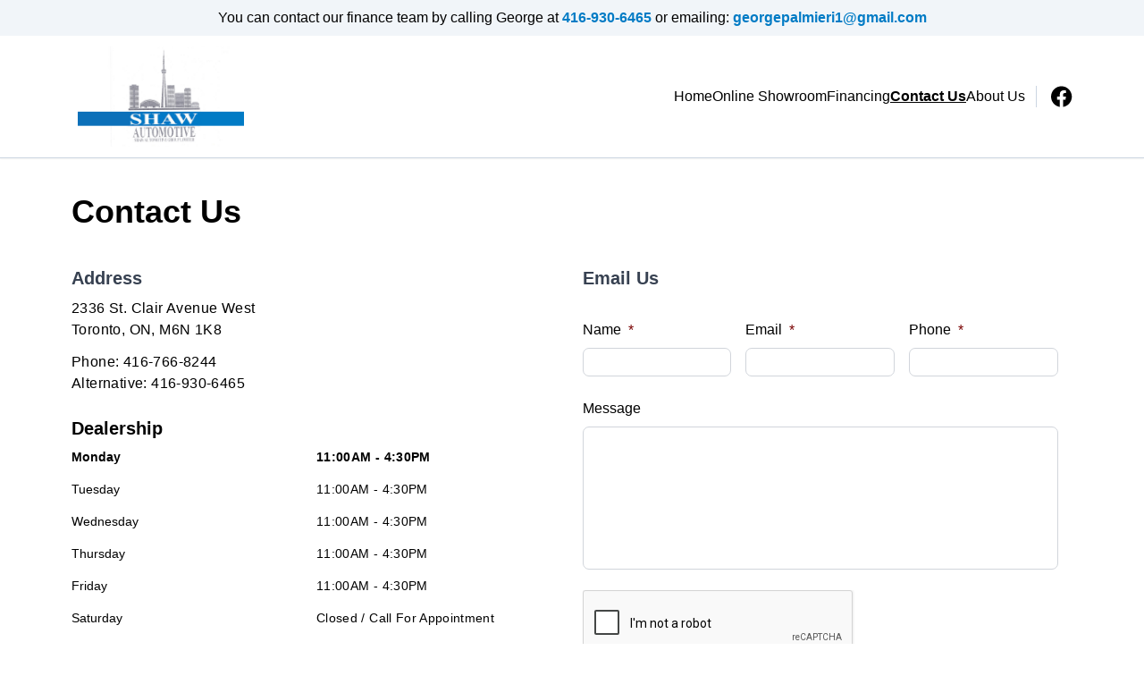

--- FILE ---
content_type: text/html; charset=utf-8
request_url: https://www.google.com/recaptcha/api2/anchor?ar=1&k=6LdmS90rAAAAALRg-egUy_B1MeoWKMqnPGcdQ_pN&co=aHR0cHM6Ly9zaGF3YXV0b2dyb3VwLmNvbTo0NDM.&hl=en&v=PoyoqOPhxBO7pBk68S4YbpHZ&theme=light&size=normal&anchor-ms=20000&execute-ms=30000&cb=5cr19wkrf1xi
body_size: 49463
content:
<!DOCTYPE HTML><html dir="ltr" lang="en"><head><meta http-equiv="Content-Type" content="text/html; charset=UTF-8">
<meta http-equiv="X-UA-Compatible" content="IE=edge">
<title>reCAPTCHA</title>
<style type="text/css">
/* cyrillic-ext */
@font-face {
  font-family: 'Roboto';
  font-style: normal;
  font-weight: 400;
  font-stretch: 100%;
  src: url(//fonts.gstatic.com/s/roboto/v48/KFO7CnqEu92Fr1ME7kSn66aGLdTylUAMa3GUBHMdazTgWw.woff2) format('woff2');
  unicode-range: U+0460-052F, U+1C80-1C8A, U+20B4, U+2DE0-2DFF, U+A640-A69F, U+FE2E-FE2F;
}
/* cyrillic */
@font-face {
  font-family: 'Roboto';
  font-style: normal;
  font-weight: 400;
  font-stretch: 100%;
  src: url(//fonts.gstatic.com/s/roboto/v48/KFO7CnqEu92Fr1ME7kSn66aGLdTylUAMa3iUBHMdazTgWw.woff2) format('woff2');
  unicode-range: U+0301, U+0400-045F, U+0490-0491, U+04B0-04B1, U+2116;
}
/* greek-ext */
@font-face {
  font-family: 'Roboto';
  font-style: normal;
  font-weight: 400;
  font-stretch: 100%;
  src: url(//fonts.gstatic.com/s/roboto/v48/KFO7CnqEu92Fr1ME7kSn66aGLdTylUAMa3CUBHMdazTgWw.woff2) format('woff2');
  unicode-range: U+1F00-1FFF;
}
/* greek */
@font-face {
  font-family: 'Roboto';
  font-style: normal;
  font-weight: 400;
  font-stretch: 100%;
  src: url(//fonts.gstatic.com/s/roboto/v48/KFO7CnqEu92Fr1ME7kSn66aGLdTylUAMa3-UBHMdazTgWw.woff2) format('woff2');
  unicode-range: U+0370-0377, U+037A-037F, U+0384-038A, U+038C, U+038E-03A1, U+03A3-03FF;
}
/* math */
@font-face {
  font-family: 'Roboto';
  font-style: normal;
  font-weight: 400;
  font-stretch: 100%;
  src: url(//fonts.gstatic.com/s/roboto/v48/KFO7CnqEu92Fr1ME7kSn66aGLdTylUAMawCUBHMdazTgWw.woff2) format('woff2');
  unicode-range: U+0302-0303, U+0305, U+0307-0308, U+0310, U+0312, U+0315, U+031A, U+0326-0327, U+032C, U+032F-0330, U+0332-0333, U+0338, U+033A, U+0346, U+034D, U+0391-03A1, U+03A3-03A9, U+03B1-03C9, U+03D1, U+03D5-03D6, U+03F0-03F1, U+03F4-03F5, U+2016-2017, U+2034-2038, U+203C, U+2040, U+2043, U+2047, U+2050, U+2057, U+205F, U+2070-2071, U+2074-208E, U+2090-209C, U+20D0-20DC, U+20E1, U+20E5-20EF, U+2100-2112, U+2114-2115, U+2117-2121, U+2123-214F, U+2190, U+2192, U+2194-21AE, U+21B0-21E5, U+21F1-21F2, U+21F4-2211, U+2213-2214, U+2216-22FF, U+2308-230B, U+2310, U+2319, U+231C-2321, U+2336-237A, U+237C, U+2395, U+239B-23B7, U+23D0, U+23DC-23E1, U+2474-2475, U+25AF, U+25B3, U+25B7, U+25BD, U+25C1, U+25CA, U+25CC, U+25FB, U+266D-266F, U+27C0-27FF, U+2900-2AFF, U+2B0E-2B11, U+2B30-2B4C, U+2BFE, U+3030, U+FF5B, U+FF5D, U+1D400-1D7FF, U+1EE00-1EEFF;
}
/* symbols */
@font-face {
  font-family: 'Roboto';
  font-style: normal;
  font-weight: 400;
  font-stretch: 100%;
  src: url(//fonts.gstatic.com/s/roboto/v48/KFO7CnqEu92Fr1ME7kSn66aGLdTylUAMaxKUBHMdazTgWw.woff2) format('woff2');
  unicode-range: U+0001-000C, U+000E-001F, U+007F-009F, U+20DD-20E0, U+20E2-20E4, U+2150-218F, U+2190, U+2192, U+2194-2199, U+21AF, U+21E6-21F0, U+21F3, U+2218-2219, U+2299, U+22C4-22C6, U+2300-243F, U+2440-244A, U+2460-24FF, U+25A0-27BF, U+2800-28FF, U+2921-2922, U+2981, U+29BF, U+29EB, U+2B00-2BFF, U+4DC0-4DFF, U+FFF9-FFFB, U+10140-1018E, U+10190-1019C, U+101A0, U+101D0-101FD, U+102E0-102FB, U+10E60-10E7E, U+1D2C0-1D2D3, U+1D2E0-1D37F, U+1F000-1F0FF, U+1F100-1F1AD, U+1F1E6-1F1FF, U+1F30D-1F30F, U+1F315, U+1F31C, U+1F31E, U+1F320-1F32C, U+1F336, U+1F378, U+1F37D, U+1F382, U+1F393-1F39F, U+1F3A7-1F3A8, U+1F3AC-1F3AF, U+1F3C2, U+1F3C4-1F3C6, U+1F3CA-1F3CE, U+1F3D4-1F3E0, U+1F3ED, U+1F3F1-1F3F3, U+1F3F5-1F3F7, U+1F408, U+1F415, U+1F41F, U+1F426, U+1F43F, U+1F441-1F442, U+1F444, U+1F446-1F449, U+1F44C-1F44E, U+1F453, U+1F46A, U+1F47D, U+1F4A3, U+1F4B0, U+1F4B3, U+1F4B9, U+1F4BB, U+1F4BF, U+1F4C8-1F4CB, U+1F4D6, U+1F4DA, U+1F4DF, U+1F4E3-1F4E6, U+1F4EA-1F4ED, U+1F4F7, U+1F4F9-1F4FB, U+1F4FD-1F4FE, U+1F503, U+1F507-1F50B, U+1F50D, U+1F512-1F513, U+1F53E-1F54A, U+1F54F-1F5FA, U+1F610, U+1F650-1F67F, U+1F687, U+1F68D, U+1F691, U+1F694, U+1F698, U+1F6AD, U+1F6B2, U+1F6B9-1F6BA, U+1F6BC, U+1F6C6-1F6CF, U+1F6D3-1F6D7, U+1F6E0-1F6EA, U+1F6F0-1F6F3, U+1F6F7-1F6FC, U+1F700-1F7FF, U+1F800-1F80B, U+1F810-1F847, U+1F850-1F859, U+1F860-1F887, U+1F890-1F8AD, U+1F8B0-1F8BB, U+1F8C0-1F8C1, U+1F900-1F90B, U+1F93B, U+1F946, U+1F984, U+1F996, U+1F9E9, U+1FA00-1FA6F, U+1FA70-1FA7C, U+1FA80-1FA89, U+1FA8F-1FAC6, U+1FACE-1FADC, U+1FADF-1FAE9, U+1FAF0-1FAF8, U+1FB00-1FBFF;
}
/* vietnamese */
@font-face {
  font-family: 'Roboto';
  font-style: normal;
  font-weight: 400;
  font-stretch: 100%;
  src: url(//fonts.gstatic.com/s/roboto/v48/KFO7CnqEu92Fr1ME7kSn66aGLdTylUAMa3OUBHMdazTgWw.woff2) format('woff2');
  unicode-range: U+0102-0103, U+0110-0111, U+0128-0129, U+0168-0169, U+01A0-01A1, U+01AF-01B0, U+0300-0301, U+0303-0304, U+0308-0309, U+0323, U+0329, U+1EA0-1EF9, U+20AB;
}
/* latin-ext */
@font-face {
  font-family: 'Roboto';
  font-style: normal;
  font-weight: 400;
  font-stretch: 100%;
  src: url(//fonts.gstatic.com/s/roboto/v48/KFO7CnqEu92Fr1ME7kSn66aGLdTylUAMa3KUBHMdazTgWw.woff2) format('woff2');
  unicode-range: U+0100-02BA, U+02BD-02C5, U+02C7-02CC, U+02CE-02D7, U+02DD-02FF, U+0304, U+0308, U+0329, U+1D00-1DBF, U+1E00-1E9F, U+1EF2-1EFF, U+2020, U+20A0-20AB, U+20AD-20C0, U+2113, U+2C60-2C7F, U+A720-A7FF;
}
/* latin */
@font-face {
  font-family: 'Roboto';
  font-style: normal;
  font-weight: 400;
  font-stretch: 100%;
  src: url(//fonts.gstatic.com/s/roboto/v48/KFO7CnqEu92Fr1ME7kSn66aGLdTylUAMa3yUBHMdazQ.woff2) format('woff2');
  unicode-range: U+0000-00FF, U+0131, U+0152-0153, U+02BB-02BC, U+02C6, U+02DA, U+02DC, U+0304, U+0308, U+0329, U+2000-206F, U+20AC, U+2122, U+2191, U+2193, U+2212, U+2215, U+FEFF, U+FFFD;
}
/* cyrillic-ext */
@font-face {
  font-family: 'Roboto';
  font-style: normal;
  font-weight: 500;
  font-stretch: 100%;
  src: url(//fonts.gstatic.com/s/roboto/v48/KFO7CnqEu92Fr1ME7kSn66aGLdTylUAMa3GUBHMdazTgWw.woff2) format('woff2');
  unicode-range: U+0460-052F, U+1C80-1C8A, U+20B4, U+2DE0-2DFF, U+A640-A69F, U+FE2E-FE2F;
}
/* cyrillic */
@font-face {
  font-family: 'Roboto';
  font-style: normal;
  font-weight: 500;
  font-stretch: 100%;
  src: url(//fonts.gstatic.com/s/roboto/v48/KFO7CnqEu92Fr1ME7kSn66aGLdTylUAMa3iUBHMdazTgWw.woff2) format('woff2');
  unicode-range: U+0301, U+0400-045F, U+0490-0491, U+04B0-04B1, U+2116;
}
/* greek-ext */
@font-face {
  font-family: 'Roboto';
  font-style: normal;
  font-weight: 500;
  font-stretch: 100%;
  src: url(//fonts.gstatic.com/s/roboto/v48/KFO7CnqEu92Fr1ME7kSn66aGLdTylUAMa3CUBHMdazTgWw.woff2) format('woff2');
  unicode-range: U+1F00-1FFF;
}
/* greek */
@font-face {
  font-family: 'Roboto';
  font-style: normal;
  font-weight: 500;
  font-stretch: 100%;
  src: url(//fonts.gstatic.com/s/roboto/v48/KFO7CnqEu92Fr1ME7kSn66aGLdTylUAMa3-UBHMdazTgWw.woff2) format('woff2');
  unicode-range: U+0370-0377, U+037A-037F, U+0384-038A, U+038C, U+038E-03A1, U+03A3-03FF;
}
/* math */
@font-face {
  font-family: 'Roboto';
  font-style: normal;
  font-weight: 500;
  font-stretch: 100%;
  src: url(//fonts.gstatic.com/s/roboto/v48/KFO7CnqEu92Fr1ME7kSn66aGLdTylUAMawCUBHMdazTgWw.woff2) format('woff2');
  unicode-range: U+0302-0303, U+0305, U+0307-0308, U+0310, U+0312, U+0315, U+031A, U+0326-0327, U+032C, U+032F-0330, U+0332-0333, U+0338, U+033A, U+0346, U+034D, U+0391-03A1, U+03A3-03A9, U+03B1-03C9, U+03D1, U+03D5-03D6, U+03F0-03F1, U+03F4-03F5, U+2016-2017, U+2034-2038, U+203C, U+2040, U+2043, U+2047, U+2050, U+2057, U+205F, U+2070-2071, U+2074-208E, U+2090-209C, U+20D0-20DC, U+20E1, U+20E5-20EF, U+2100-2112, U+2114-2115, U+2117-2121, U+2123-214F, U+2190, U+2192, U+2194-21AE, U+21B0-21E5, U+21F1-21F2, U+21F4-2211, U+2213-2214, U+2216-22FF, U+2308-230B, U+2310, U+2319, U+231C-2321, U+2336-237A, U+237C, U+2395, U+239B-23B7, U+23D0, U+23DC-23E1, U+2474-2475, U+25AF, U+25B3, U+25B7, U+25BD, U+25C1, U+25CA, U+25CC, U+25FB, U+266D-266F, U+27C0-27FF, U+2900-2AFF, U+2B0E-2B11, U+2B30-2B4C, U+2BFE, U+3030, U+FF5B, U+FF5D, U+1D400-1D7FF, U+1EE00-1EEFF;
}
/* symbols */
@font-face {
  font-family: 'Roboto';
  font-style: normal;
  font-weight: 500;
  font-stretch: 100%;
  src: url(//fonts.gstatic.com/s/roboto/v48/KFO7CnqEu92Fr1ME7kSn66aGLdTylUAMaxKUBHMdazTgWw.woff2) format('woff2');
  unicode-range: U+0001-000C, U+000E-001F, U+007F-009F, U+20DD-20E0, U+20E2-20E4, U+2150-218F, U+2190, U+2192, U+2194-2199, U+21AF, U+21E6-21F0, U+21F3, U+2218-2219, U+2299, U+22C4-22C6, U+2300-243F, U+2440-244A, U+2460-24FF, U+25A0-27BF, U+2800-28FF, U+2921-2922, U+2981, U+29BF, U+29EB, U+2B00-2BFF, U+4DC0-4DFF, U+FFF9-FFFB, U+10140-1018E, U+10190-1019C, U+101A0, U+101D0-101FD, U+102E0-102FB, U+10E60-10E7E, U+1D2C0-1D2D3, U+1D2E0-1D37F, U+1F000-1F0FF, U+1F100-1F1AD, U+1F1E6-1F1FF, U+1F30D-1F30F, U+1F315, U+1F31C, U+1F31E, U+1F320-1F32C, U+1F336, U+1F378, U+1F37D, U+1F382, U+1F393-1F39F, U+1F3A7-1F3A8, U+1F3AC-1F3AF, U+1F3C2, U+1F3C4-1F3C6, U+1F3CA-1F3CE, U+1F3D4-1F3E0, U+1F3ED, U+1F3F1-1F3F3, U+1F3F5-1F3F7, U+1F408, U+1F415, U+1F41F, U+1F426, U+1F43F, U+1F441-1F442, U+1F444, U+1F446-1F449, U+1F44C-1F44E, U+1F453, U+1F46A, U+1F47D, U+1F4A3, U+1F4B0, U+1F4B3, U+1F4B9, U+1F4BB, U+1F4BF, U+1F4C8-1F4CB, U+1F4D6, U+1F4DA, U+1F4DF, U+1F4E3-1F4E6, U+1F4EA-1F4ED, U+1F4F7, U+1F4F9-1F4FB, U+1F4FD-1F4FE, U+1F503, U+1F507-1F50B, U+1F50D, U+1F512-1F513, U+1F53E-1F54A, U+1F54F-1F5FA, U+1F610, U+1F650-1F67F, U+1F687, U+1F68D, U+1F691, U+1F694, U+1F698, U+1F6AD, U+1F6B2, U+1F6B9-1F6BA, U+1F6BC, U+1F6C6-1F6CF, U+1F6D3-1F6D7, U+1F6E0-1F6EA, U+1F6F0-1F6F3, U+1F6F7-1F6FC, U+1F700-1F7FF, U+1F800-1F80B, U+1F810-1F847, U+1F850-1F859, U+1F860-1F887, U+1F890-1F8AD, U+1F8B0-1F8BB, U+1F8C0-1F8C1, U+1F900-1F90B, U+1F93B, U+1F946, U+1F984, U+1F996, U+1F9E9, U+1FA00-1FA6F, U+1FA70-1FA7C, U+1FA80-1FA89, U+1FA8F-1FAC6, U+1FACE-1FADC, U+1FADF-1FAE9, U+1FAF0-1FAF8, U+1FB00-1FBFF;
}
/* vietnamese */
@font-face {
  font-family: 'Roboto';
  font-style: normal;
  font-weight: 500;
  font-stretch: 100%;
  src: url(//fonts.gstatic.com/s/roboto/v48/KFO7CnqEu92Fr1ME7kSn66aGLdTylUAMa3OUBHMdazTgWw.woff2) format('woff2');
  unicode-range: U+0102-0103, U+0110-0111, U+0128-0129, U+0168-0169, U+01A0-01A1, U+01AF-01B0, U+0300-0301, U+0303-0304, U+0308-0309, U+0323, U+0329, U+1EA0-1EF9, U+20AB;
}
/* latin-ext */
@font-face {
  font-family: 'Roboto';
  font-style: normal;
  font-weight: 500;
  font-stretch: 100%;
  src: url(//fonts.gstatic.com/s/roboto/v48/KFO7CnqEu92Fr1ME7kSn66aGLdTylUAMa3KUBHMdazTgWw.woff2) format('woff2');
  unicode-range: U+0100-02BA, U+02BD-02C5, U+02C7-02CC, U+02CE-02D7, U+02DD-02FF, U+0304, U+0308, U+0329, U+1D00-1DBF, U+1E00-1E9F, U+1EF2-1EFF, U+2020, U+20A0-20AB, U+20AD-20C0, U+2113, U+2C60-2C7F, U+A720-A7FF;
}
/* latin */
@font-face {
  font-family: 'Roboto';
  font-style: normal;
  font-weight: 500;
  font-stretch: 100%;
  src: url(//fonts.gstatic.com/s/roboto/v48/KFO7CnqEu92Fr1ME7kSn66aGLdTylUAMa3yUBHMdazQ.woff2) format('woff2');
  unicode-range: U+0000-00FF, U+0131, U+0152-0153, U+02BB-02BC, U+02C6, U+02DA, U+02DC, U+0304, U+0308, U+0329, U+2000-206F, U+20AC, U+2122, U+2191, U+2193, U+2212, U+2215, U+FEFF, U+FFFD;
}
/* cyrillic-ext */
@font-face {
  font-family: 'Roboto';
  font-style: normal;
  font-weight: 900;
  font-stretch: 100%;
  src: url(//fonts.gstatic.com/s/roboto/v48/KFO7CnqEu92Fr1ME7kSn66aGLdTylUAMa3GUBHMdazTgWw.woff2) format('woff2');
  unicode-range: U+0460-052F, U+1C80-1C8A, U+20B4, U+2DE0-2DFF, U+A640-A69F, U+FE2E-FE2F;
}
/* cyrillic */
@font-face {
  font-family: 'Roboto';
  font-style: normal;
  font-weight: 900;
  font-stretch: 100%;
  src: url(//fonts.gstatic.com/s/roboto/v48/KFO7CnqEu92Fr1ME7kSn66aGLdTylUAMa3iUBHMdazTgWw.woff2) format('woff2');
  unicode-range: U+0301, U+0400-045F, U+0490-0491, U+04B0-04B1, U+2116;
}
/* greek-ext */
@font-face {
  font-family: 'Roboto';
  font-style: normal;
  font-weight: 900;
  font-stretch: 100%;
  src: url(//fonts.gstatic.com/s/roboto/v48/KFO7CnqEu92Fr1ME7kSn66aGLdTylUAMa3CUBHMdazTgWw.woff2) format('woff2');
  unicode-range: U+1F00-1FFF;
}
/* greek */
@font-face {
  font-family: 'Roboto';
  font-style: normal;
  font-weight: 900;
  font-stretch: 100%;
  src: url(//fonts.gstatic.com/s/roboto/v48/KFO7CnqEu92Fr1ME7kSn66aGLdTylUAMa3-UBHMdazTgWw.woff2) format('woff2');
  unicode-range: U+0370-0377, U+037A-037F, U+0384-038A, U+038C, U+038E-03A1, U+03A3-03FF;
}
/* math */
@font-face {
  font-family: 'Roboto';
  font-style: normal;
  font-weight: 900;
  font-stretch: 100%;
  src: url(//fonts.gstatic.com/s/roboto/v48/KFO7CnqEu92Fr1ME7kSn66aGLdTylUAMawCUBHMdazTgWw.woff2) format('woff2');
  unicode-range: U+0302-0303, U+0305, U+0307-0308, U+0310, U+0312, U+0315, U+031A, U+0326-0327, U+032C, U+032F-0330, U+0332-0333, U+0338, U+033A, U+0346, U+034D, U+0391-03A1, U+03A3-03A9, U+03B1-03C9, U+03D1, U+03D5-03D6, U+03F0-03F1, U+03F4-03F5, U+2016-2017, U+2034-2038, U+203C, U+2040, U+2043, U+2047, U+2050, U+2057, U+205F, U+2070-2071, U+2074-208E, U+2090-209C, U+20D0-20DC, U+20E1, U+20E5-20EF, U+2100-2112, U+2114-2115, U+2117-2121, U+2123-214F, U+2190, U+2192, U+2194-21AE, U+21B0-21E5, U+21F1-21F2, U+21F4-2211, U+2213-2214, U+2216-22FF, U+2308-230B, U+2310, U+2319, U+231C-2321, U+2336-237A, U+237C, U+2395, U+239B-23B7, U+23D0, U+23DC-23E1, U+2474-2475, U+25AF, U+25B3, U+25B7, U+25BD, U+25C1, U+25CA, U+25CC, U+25FB, U+266D-266F, U+27C0-27FF, U+2900-2AFF, U+2B0E-2B11, U+2B30-2B4C, U+2BFE, U+3030, U+FF5B, U+FF5D, U+1D400-1D7FF, U+1EE00-1EEFF;
}
/* symbols */
@font-face {
  font-family: 'Roboto';
  font-style: normal;
  font-weight: 900;
  font-stretch: 100%;
  src: url(//fonts.gstatic.com/s/roboto/v48/KFO7CnqEu92Fr1ME7kSn66aGLdTylUAMaxKUBHMdazTgWw.woff2) format('woff2');
  unicode-range: U+0001-000C, U+000E-001F, U+007F-009F, U+20DD-20E0, U+20E2-20E4, U+2150-218F, U+2190, U+2192, U+2194-2199, U+21AF, U+21E6-21F0, U+21F3, U+2218-2219, U+2299, U+22C4-22C6, U+2300-243F, U+2440-244A, U+2460-24FF, U+25A0-27BF, U+2800-28FF, U+2921-2922, U+2981, U+29BF, U+29EB, U+2B00-2BFF, U+4DC0-4DFF, U+FFF9-FFFB, U+10140-1018E, U+10190-1019C, U+101A0, U+101D0-101FD, U+102E0-102FB, U+10E60-10E7E, U+1D2C0-1D2D3, U+1D2E0-1D37F, U+1F000-1F0FF, U+1F100-1F1AD, U+1F1E6-1F1FF, U+1F30D-1F30F, U+1F315, U+1F31C, U+1F31E, U+1F320-1F32C, U+1F336, U+1F378, U+1F37D, U+1F382, U+1F393-1F39F, U+1F3A7-1F3A8, U+1F3AC-1F3AF, U+1F3C2, U+1F3C4-1F3C6, U+1F3CA-1F3CE, U+1F3D4-1F3E0, U+1F3ED, U+1F3F1-1F3F3, U+1F3F5-1F3F7, U+1F408, U+1F415, U+1F41F, U+1F426, U+1F43F, U+1F441-1F442, U+1F444, U+1F446-1F449, U+1F44C-1F44E, U+1F453, U+1F46A, U+1F47D, U+1F4A3, U+1F4B0, U+1F4B3, U+1F4B9, U+1F4BB, U+1F4BF, U+1F4C8-1F4CB, U+1F4D6, U+1F4DA, U+1F4DF, U+1F4E3-1F4E6, U+1F4EA-1F4ED, U+1F4F7, U+1F4F9-1F4FB, U+1F4FD-1F4FE, U+1F503, U+1F507-1F50B, U+1F50D, U+1F512-1F513, U+1F53E-1F54A, U+1F54F-1F5FA, U+1F610, U+1F650-1F67F, U+1F687, U+1F68D, U+1F691, U+1F694, U+1F698, U+1F6AD, U+1F6B2, U+1F6B9-1F6BA, U+1F6BC, U+1F6C6-1F6CF, U+1F6D3-1F6D7, U+1F6E0-1F6EA, U+1F6F0-1F6F3, U+1F6F7-1F6FC, U+1F700-1F7FF, U+1F800-1F80B, U+1F810-1F847, U+1F850-1F859, U+1F860-1F887, U+1F890-1F8AD, U+1F8B0-1F8BB, U+1F8C0-1F8C1, U+1F900-1F90B, U+1F93B, U+1F946, U+1F984, U+1F996, U+1F9E9, U+1FA00-1FA6F, U+1FA70-1FA7C, U+1FA80-1FA89, U+1FA8F-1FAC6, U+1FACE-1FADC, U+1FADF-1FAE9, U+1FAF0-1FAF8, U+1FB00-1FBFF;
}
/* vietnamese */
@font-face {
  font-family: 'Roboto';
  font-style: normal;
  font-weight: 900;
  font-stretch: 100%;
  src: url(//fonts.gstatic.com/s/roboto/v48/KFO7CnqEu92Fr1ME7kSn66aGLdTylUAMa3OUBHMdazTgWw.woff2) format('woff2');
  unicode-range: U+0102-0103, U+0110-0111, U+0128-0129, U+0168-0169, U+01A0-01A1, U+01AF-01B0, U+0300-0301, U+0303-0304, U+0308-0309, U+0323, U+0329, U+1EA0-1EF9, U+20AB;
}
/* latin-ext */
@font-face {
  font-family: 'Roboto';
  font-style: normal;
  font-weight: 900;
  font-stretch: 100%;
  src: url(//fonts.gstatic.com/s/roboto/v48/KFO7CnqEu92Fr1ME7kSn66aGLdTylUAMa3KUBHMdazTgWw.woff2) format('woff2');
  unicode-range: U+0100-02BA, U+02BD-02C5, U+02C7-02CC, U+02CE-02D7, U+02DD-02FF, U+0304, U+0308, U+0329, U+1D00-1DBF, U+1E00-1E9F, U+1EF2-1EFF, U+2020, U+20A0-20AB, U+20AD-20C0, U+2113, U+2C60-2C7F, U+A720-A7FF;
}
/* latin */
@font-face {
  font-family: 'Roboto';
  font-style: normal;
  font-weight: 900;
  font-stretch: 100%;
  src: url(//fonts.gstatic.com/s/roboto/v48/KFO7CnqEu92Fr1ME7kSn66aGLdTylUAMa3yUBHMdazQ.woff2) format('woff2');
  unicode-range: U+0000-00FF, U+0131, U+0152-0153, U+02BB-02BC, U+02C6, U+02DA, U+02DC, U+0304, U+0308, U+0329, U+2000-206F, U+20AC, U+2122, U+2191, U+2193, U+2212, U+2215, U+FEFF, U+FFFD;
}

</style>
<link rel="stylesheet" type="text/css" href="https://www.gstatic.com/recaptcha/releases/PoyoqOPhxBO7pBk68S4YbpHZ/styles__ltr.css">
<script nonce="ZymqQQ-lCIExHfALhePEPg" type="text/javascript">window['__recaptcha_api'] = 'https://www.google.com/recaptcha/api2/';</script>
<script type="text/javascript" src="https://www.gstatic.com/recaptcha/releases/PoyoqOPhxBO7pBk68S4YbpHZ/recaptcha__en.js" nonce="ZymqQQ-lCIExHfALhePEPg">
      
    </script></head>
<body><div id="rc-anchor-alert" class="rc-anchor-alert"></div>
<input type="hidden" id="recaptcha-token" value="[base64]">
<script type="text/javascript" nonce="ZymqQQ-lCIExHfALhePEPg">
      recaptcha.anchor.Main.init("[\x22ainput\x22,[\x22bgdata\x22,\x22\x22,\[base64]/[base64]/[base64]/bmV3IHJbeF0oY1swXSk6RT09Mj9uZXcgclt4XShjWzBdLGNbMV0pOkU9PTM/bmV3IHJbeF0oY1swXSxjWzFdLGNbMl0pOkU9PTQ/[base64]/[base64]/[base64]/[base64]/[base64]/[base64]/[base64]/[base64]\x22,\[base64]\\u003d\x22,\x22YMK1McKHwrfCo8KDOwnCliVew7DDgcKHwqHDpMK2wpctw5AWwqTDkMOsw5DDkcKLOcKrXjDDosKjEcKCWm/Dh8KwKGTCisOLZ0DCgMKlQsOMdMOBwp4uw6oawptRwqnDrwvCsMOVWMKXw6PDpAfDiRQgBzXCnUEeTnPDujbCr0jDrD3DlMKnw7dhw5XCmMOEwogVw4w7UlEtwpYlL8OndMOmCMK5wpEMw6cTw6DCmR7DkMK0QMKqw6DCpcOTw6l0WmDCgi/Cv8O+woLDlTkRVidFwoFBJMKNw7RteMOgwqlHwr5JX8OVMRVMwpnDpMKEIMOaw75XaSfCvx7ChyXCkm8NZxHCtX7Dt8OKcVYjw6V4wpvCvEVtSRoBVsKOJx3CgMO2aMOqwpFndsOGw4ojw5HDksOVw68/w5INw4MiVcKEw6MXBlrDmhh2wpYyw5LClMOGNSYPTMOFIB/DkXzCtC16BREjwoB3wqfCrhjDrBHDl0R9wqnCjH3Dk2Z6wosFwpfCrjfDnMKcw74nBHsbL8KSw7HCtMOWw6bDhcOywoHCtl01asOqw5dUw5PDocKHBVVywoDDs1AtacKmw6LCt8OgHsOhwqAXAcONAsKWQHdTw7MsHMO8w6DDsRfCqsOpQiQDXRYFw7/CoypJwqLDgQ5IU8KDwpdgRsO2w77DllnDqcO1wrXDunFNNibDo8K8K1HDrVJHKRzDksOmwoPDscOrwrPCqBfCjMKEJhLChsKPwpotw5HDpm5Xw5UeEcKtRMKjwrzDhsKIZk1Uw4/DhwY1SiJyWMKcw5pDVcOLwrPCiXfDgQt8T8OeBhfCssO3worDpsKVwqfDuUtVexgifTVnFsKEw5xHTEXDksKADcKPWyTCgzPChSTCh8ODw6DCuifDkMKzwqPCoMOoEMOXM8OTJlHCp0c9c8K2w4HDssKywpHDu8KFw6F9wptbw4DDhcKzRsKKwp/Clk7CusKIc1PDg8O0wrAnJg7Cn8KeMsO7CsKJw6PCr8KbYAvCr3TCgsKfw5kHwpR3w5tYflsrGQlswpTCtiTDqgtoTipAw64HYQApH8O9N1lHw7YkLxoYwqYnX8KBfsK5VCXDhkfDvsKTw63DjX3CocOjAQQ2E0LCkcKnw77DocKMXcOHKsO4w7DCp3jDpMKEDG/CjMK8D8OCwo7DgsOdZhLChCXDhXnDuMOSZcOkdsOfU8O6wpclLsO5wr/CjcOPSzfCnAwxwrfCnGAhwpJUw6DDmcKAw6INBcO2wpHDuXbDrm7DuMKMMktNQ8Opw5LDlsKICWVuw7bCk8KdwpBcL8Oww5fDvUhcw4rDiRc6wo7DvSo2wrhtA8K2woIkw5llcMOhe2jCqCtdd8KWwpTCkcOAw5XCvsO1w6VoZi/[base64]/[base64]/U8KawolWWljDk8KXw4XCjsK4acOXS8Kjw7TCs8KYwpTDlxfCtcOiw5TDmMKaFGw6wr7ClsOqw6XDvgl8w6vDs8Kfw4TDigElw6IADMKkSnjCiMKlw5kEb8K6In7DjEd6YGBpZsKGw7RqNwHDp0PCnSpMIFJoZRTDiMOIwqjCvnLChAUndFFBwpN/[base64]/[base64]/CqcOIYcOAwr4iw454w4RmWFPCl29PDlBoYWXClQPDrMOwwosBwrzCpMOlbcKow7AGw77DlADDjy3CigpqRXxICsO/O057wqrCvXxuMcKOw4tNWWDDnSBUw5Q8w7d2MQrDrz0ww7LDp8KbwqRbOsKhw6E2XhPDjxJdA0J6wp/CrMKkaFYzw47DkMKJwp3CqcOWBcKQwqHDtcOWw4lxw47Cq8O3w4sWwpzCtMOzw5fCjh0Dw4HCuA7DosKkBELCmjTDhAvDkCVtI8KIF3LDmjtow61Iw49YwrHDqlw/wqlywovCmcKpw6lFwqPDq8KXNhVrIcK0XcOLAcOKwrnCjEvDvQrCgCdXwpnCikLDvm8qSMKWwqHDpsO4wrzCt8OSwpjCmMOfTcOcwpjDpVnCsT/DmsKSZMKVG8K2Ch9tw7bDqmjCsMOVFMK8Y8KeJSAgTMOMd8Kzew7DmD1YQsOqw4PDscOtw4zChm0Fw6sWw6Q5w65Gwr3CkDDDgTABwojDrC7CqcOLVi4Kw6haw4A5wqUfHMKzwrQWMMKxwrPCiMKfB8K/TSoFw6XCsMKwCidYPlzCjcKzwojCoCXDuhzCsMOBMTbDi8O+wqjCqAsDfMOIwqp9fHMXTsOcwpHDk0/DjHkLw5dSVcKDHWN+w7jDusOzFCY4X1DCtcKnSFrDlnHCrMK4NcODAH1kwrAPYcOfwrPCpzJzOMKiOcKhAEHCkMOkwrxbw6LDrFLDlMKMwokjVCVEw5XDisK/w71cw6xoPcKKcgVowqbDr8KwOQXDnnDCowx/dcORwoh4O8K/RlJ2wo7DoBhUYsKNe8O+wpjDssOOK8KQwqLCmkjCv8OlB2UaNjUaWkjDvz/Ds8KYOMKqBcO5Yk3DnUFxQCQ4EsObw5M6w5zDvhRLJGplGcO/wrFaTUlPTAtIw48LwoMxHCd8AMKiwphxwr8xHHN+FgtVBl7DrsOlH2RQw63DtcKWdMKGEFrDu0PCjzABRSDDmMKAUcKfaMKDwrjDrUTClw14w6DDnxPCk8KHwowBUcObw5FMwoY2wqLDpsOiw6nDkMKYIsOuNDgyF8KJEVcGY8Kbw5vDlS/CjMOSwr7Ck8OZDznCtTNoX8OgbwbCmsOiHcOuTmLCmsOucMOwPMKuwrHDiC4aw7AVwpnDscO4wpxWdQXDg8O6w7UrEB5Hw5d2MMOfPA3DusOGTEBDw4jCoFxMEcODZXDDlMOXw4jCpyTCjFXCicO9w5nDvXlNb8OtLH/CnnHCgMKcw5tpwqzDkMOYwq05F2nCmwQBwqMEJ8OYZGssQMK2wqdxXMOywrvDnsOrMEfDosK+w4LCuDjDq8Kxw7/[base64]/DkcK+w6/DrsOxEFIfwrcuw7UtHTZgw6FEAsO5eMOUwqJSw4hFwr/[base64]/Ci3nCicOdP8K7Cz0iccOSwr3ChBfCg8KGQcKYwqrCugzDv1g4NcKnLHTCq8K9woYUwqTDoW7Dhkhbw7l9LS3Di8KAIMOMw5jDnXdHQyhIYMK0YMKXKxHCtMKdHsKIw40fZMKJwoxJPsKMwoQJa0nDv8Knwo/CrcOjw6MNUAZqwr7Dh0wUbn3CpAAJwpV7wrbDlHRhw7IXHCNpw5wewprDs8KSw7bDrwwxwrwIGcOTw7sIPsKCwpXCv8KwRcOzw6UzcHsTw4jDlsOybh7DrcKHw6xzw4vDuHIYw7JLQsKFwo7DpcK4Y8K6HSjCuS1qTlzCqsKPCVzDq2HDkcKJwoXDocOSw4YxS2XCl2/CtQMpwoN1EsK0GcKKWB3Dn8Khw58hwoJpKUPCi2PDvsKHTjE1LwYMdw/CmsOew5M/w7LCoMOJwokYBSYOK2w+RsOTV8Osw4J5d8Klw7s0w7FOwrbDjzTCozTCj8KEXUUMwp3CqCNww5LCg8KVw5pLw74AO8KuwqYKUcKzw4ohw77CksOnbcKWw7XDvsOJecK/DcK5f8OoNSXCnjzDnRxtw5XCoj9+I3rChcOmJMO3wo9HwqEeeMONworDm8KVZQvCiDlbw4zCrmrDjHZzwpkFwqXDiEooR1kLwoTDkhhEw4PDvcO5w4QiwoVGw6vDmcKoRhITNDHDlHdWeMOZG8O9aHfCncO8TAoiw53DmcKNw7TCnHvChsOdT0ZOw5FRwp/CgnPDs8O/w63ChcK+wrzDgMOvwr9wW8K5A3tDwqAYV2NSw5E6wrbChsOvw4VWJMKcW8O2BMK/M0fClHrDl1kNw6LCqsOxRgM8QErDhi4GDWrCvMKiS0XDninDmXfCkyUfw689dC3Di8O5QcKNw7/CnMKQw7DCrmEhFsKoZ3vDicKVw7bCnQXCnxjClMOeNMOdV8Khw5tGwrzCrhQ9OjIowrpHwqhAfWJmLAVgwpcywrxZw4PDvQUQBUHDmsO1w7Vew74nw47CqMKKwrzDgsKvacOQVw9sw7xFwqAww5w+w5oAwrXDqTbCoQvChsOSw6x+AHN7wo/DuMKVXMOBAlsXwr8aPykub8O/eBU3RcONPcOEw6XDv8KxcFrCtsKkRTViXyZfw7HCjhTDrVrDv3oec8KydnfCiGZFTsK7CMOkNMOGw4XCh8KxAnI9w4/[base64]/VMKvekR6YjFZwoobw6ZNw4prwqrDvmDCuX3DpA4jw5HDjgw+w5x7MHBBw7rChAPDucKaEShuIEzCkTPCt8KpFgrCnsOgw6p+LB4ywrkfTcKzJMKvwo9lw5ksSMOxTsKHwpZGwqDCoVHCj8O+wosrEcKHw7BNUE7Co3IdJ8O9TcOBC8OdXMK3bmXDs3rDqF7DjifDgj/DgsKvw5ROwqdKwqbCgcKdw7vCqDV8w5YyD8KOwo7DssKEwpXDgTwHb8KcesKaw6c4DSDDnMOKwq47E8OWcMOlMFfDqMKcw7VANGJFZx3CsCLDgMKIHAXDknRdw6DCpRDDmTPDicKXChHDlU7Cs8KZa1NMw74vw6EaO8OuJlIJw7jDol/Dg8KMc3/DhnfClTdZwpTDtknCi8OOwrzCoztiZ8K4WcO1w4xpTsOsw4scVcKIw5/CsAJXQggRIX/DlTxrwpAeTVA2UB8mw71zwrXDtTV2IsOORjPDowTCmH/Dh8KNU8K/[base64]/fMKdEsO1ZcKTcMO+VCsWBMK2TcKqYXtOw7rCplXCi2vCoB3CjWnDl087w6MqHMKPfUU5wo/Duh58DmTCr1Erw6zDulrDicOxw4LCikdJw6nCgAQxw5jDpcK3w5/Dp8KpOlvCqMKoKwwawocow7N6wqXDlmLCgy/DnnRVWcK/w487c8KPwq4fXFnCgsOqDQRkCMKLw4nDqC3DqzZVJCl1w5DCkMO4PMOww7hLw5BowpxfwqR7VsKewrPDrcOddXzDtcK+wrHDh8O/NlfDrcKuwqHCuBPDik/[base64]/Cg8KMw5BACsKIX8K2QibCpcOJw6EdwqdTw4HDowLCjMOew4vCjhLDo8KPw5HDp8KDGsOOVgRIw6nDnk0IQ8KmwqnDpcK/wrbClMK/X8KDw6XDuMKFVMK5wqbDoMOkwp/[base64]/[base64]/DrRzCklYnUn/[base64]/CgMKAwp7Dumh2NsKsZkTCoAnDkwTDqTbDoVPDq8Kfw6rDgiJ8wpYPf8Ohw6rCgm7DmsOoSsOuw5rCvRwFYGrDjcO7w6jCgFBRDA3DvMK1eMOjw7hswrLCucK2XX7DlHjDpkHDuMOvwqTDsQE0esOULMKwW8KbwpZMwp/ChAvDhsK/w5Q8WsOxY8KYa8KYXcK7w4Zhw6B3wo9mUcOjwrrDkMKEw5BWw7DDu8Ohw69gwpIFwpg4w4zDgW4Vw6s0w5/DhcOOwrXCuyrCq2vCrSzDtwLDlMOowrnDj8KHwrpjIDMYGhFME1jDmDXDr8OqwrfDvsKyQMK2w5NVNDvCtRoHYR7DqGZjY8OhA8KPJDnCnGLDsxHCuGvDmTfCo8OUL1opw6/DiMOfe2bCp8KjOsOPwrVVwrjDm8OowrHCgcKLw6bCscO2CcKNb3jDs8K6TncPw6HDsCjCkMKQA8K7wqsFwo3CqMOMw6MTwq/CkXUqP8OEw5dPLVkyDHpKF0kyQcOiw7djdSHDgVHCqxccBX3ClsOewphLRlQ1wpQLZhp+ayFlw6w8w7xTwooIwpnCsBrCjmXCrQjCjRHDmWBCPhg1d2bCuD5mBMOTw4zDsibCucO4dsOXfcKGwpvDh8KpHsKpw4pMwrTDiy/Cu8K4fRs0Fxg/wplpGVhKwoc2wrNdX8K1SMO/w7IYDGfDlTLDmQ7DoMO1w7FXeUpzwozDscKQHMOaesOLwp3CpsOGaE1qABTCk0LCicKxbMOIbsK/KnnDscKtWsOqDsKkJMOIw6LDkHrDkAM9eMOBw7TCvBHDl3kzwoTDrMO/w5/CrcK6L3nCuMKkwqcuw7DCnMO9w7rCr2rDvsKZwrzDpj/Ct8Kbw7LDvDbDqsK5dlfChMKzwpfCrlnDpQ/DqSQyw68/PsOMdMOxwo/CqALCq8OPw5tKE8KQwpDDqsKLCXlow5jCjy/Dq8O0woB4w6wqM8K2BMKaLMOpZA0nwoJUIMK4wpXDkl7CukUzwq7DtcK/asOpw7kwGMKUUi9Vwptjw4JlasKJE8KaRsOqYWtEwrvCtsOiBm1MPw5YQz1ELzLClyEoUsKAYcO5wrnCrsKBXDgwecOdIX8FdcKTwrjDsWN6w5JRchLDoU9OKCLDjcOywpfCv8O4ExXDn28DGEXCgkLDisObHkjDlRQww7zDmMOnw7/CuznCqhVqw7bDssOawpA1w7nCmMO2dcOFKsOFw6PDjMOiDy9sBXzCn8KNI8Ojw5FQEsKQIhDDi8O3KcO/JwbDkwrClcOUw7rDhWXCqsK2UsO3w6vDvmEMMwHDqnIgwrTCr8KBYcOIFsOLNMK/wr3Dv3vChsKFw6bCosKyOl1nw7PCgcOqwonCrgd/GcOpwrLCuRdVw7/DlMKGw7LDj8OVwoTDiMOHKsOpwoPCpk3Dik/CgUYvw7UOwo7CoU0HwqHDpMK1w6nDpylFPyVaGcKoacKYRcKRT8K+SldFwppxwopgw4BjNGXDjh07G8KlKMKAw58QwpHDuMOqRGHCo1MMw7oawr7Cvn9Vwo46woNCEkTDkVkhJUZTw7XDgcOqPMKWG1/DnMOmwp5Aw6TDlMOZLsKlwrQmw7kNDUkdwotNOlXCvyvClA7DpFHDsBDDs0tUw7rCiRvDqsOSwo/[base64]/[base64]/NsOYw4ZzwrLDg8OOw7MmYsOfTXHDjcKMwqYaIcOEw5LDmcOSY8K0wr19w7JCwqt2wpLDusOcw6xgw6DDl3nDnHZ4w57Cu1rDqh5bVTXCs13DjsKJw57Cv1LDmcKOwpHCq1nCgMOCe8OQw4nCgcOsYzVnwo/[base64]/[base64]/w5JMwrUkw6zCi8KgwqrCoidbw7VFUX3Dm8O2wodrQU1ZW2NPUWHDvcKSTC0dJT1OfcKBLsO5JcKOXQDChMOYMz/DqMKOFMKTw5/CpDV3C2MqwqUpT8OywrPClzhjDcKkfjXDg8OXwrpcw70iCcOXJDrDgjLCmQsXw6Uqw7TDpMOIw6rCnnAxB0I0eMOHGcOrKcOUwrnDgglxw7zDmsOhTWglJMKlHcKawqbDncKhOS/Dq8KBw6khw5MyfQrDgcKiRiHCj0JPw6zChMKDN8KBwqnCgF00wobDksK+JsKaNMOawrgULCPCt08ud2ptwrLClhY2DsKQwpHChBXDqMO3wpUxHS3DrmDCmcOfwrJpKnRwwogGY0/CijTCusOEfSQmworDjAoNREIKUXg8Rw3DqDw/woExw7FIHsKgw5ZQUMOIQcK9wqZOw7wMcyRIw6LDjEZAwo9ZJsOGw70SwqbDm1zClzIYZcOSw6JVwrBlTsK8wr3DuwLDg07Dq8K5w7nCt1peWzsZwpTCtBItw5rDgg7ClG7DiVQ/[base64]/CjcKIY1QGwqdgfhfCjcO+wo5vwrh8wojDmlLCqMOoQjzDrWEvd8OMWl3DjgsYOcKrwqBEbVx6c8Oiw7kWDcKZHcOFP310IHvCjcOfPsOoQlLCncOYMBDCsTjCohAmw73DhCMjcMO/wo/DjVICRBUTw6vDisO4aFYQEcOZOMKQw6zCmWbDoMOnPcOpw6N5w43CusK+w5HDv0PCmEHDvMOAwpnCkkbCpkrClcKrw4wmw4NmwrRuXhAnw5TDmMK2w4k8wr/[base64]/TsOCw7k3JicEwpUzw53CuH4Bw6fDhsKDLMONL8KIN8KJWUXCmGp2bWnDo8K1wpNlH8Oiw7bDlcK/bkDCribDk8KYBMKiwos4wozCrMOewqTDu8KwfsOTw4fCk28VcsO6wobCgcO8YlDClmc4E8OiBV9uw5DDoMOlcXvCuV8JUsOZwqNXRFA8eRrDtcKLw7cfYsOQKGHCkT/DusK1w6VLwpMIwrzDglHCr2ARwrrCuMKVwoxVEMKiDMO0WwLCuMKZenIpwqZUDAw7UGjCvcKnw68JTE1WP8K2wq/CknHDuMKEw71Tw7xqwo3Cm8KnLkYdWcOAOjrCoTPDgMO6w6pZKUHDrcOAbCvCucOywr0zw6lbwr12PC7DvsOxPMK8ScKcQC1pwrjCvwt/NzfDgmI7M8O9Lz5zw5LDscOqQjTCkMKCAMOYw5/ClMOZH8OFwoUGw5fDncKRJcOrw67CssKBH8KnKW3DjSfCmSVjZcKTw6TCvsOxw4twwoE7J8KpwotCGArDoCZubsOWJ8K9UxU0w4ozWMKodsKLwo/CtcK6wp53ZB/CvcOqw6bCoEjDoj/DmcKwEcK1wqrDrzrDrmvDlDfDhWg0wp0vZsOAwqLCssOUw44WwrnDnsOYMjw2w4ouacOhdDtRw5guwrrDoAEGLwjCtxTCrMKpw4h4LsOawrA+w5ICw6bDqsOeH3F4w6jCkTcxLsKaB8KFbcO7w5/CrQlZRsOow73DrsO8OBJ0w77Dv8KNwoNoVMOjw7fCnANKYVfDrTXDv8Onw5Vuw5PDqMKuw7TDhgjDkRjCszTDicKawotTwrQxB8KVwrAZQTsFYMOifGlpe8KHwo1Vw67CsTzDk1PDsFDDicK3wrHCqH/DvcKEworDik7Dg8Obw7LCvCkRw6Eqw5N5w6YyWmcSFsKmw5UwwrDDgcOQw6zDsMKAbWnCr8KXIkwtR8KQKsO/[base64]/CqHMQF2JFGiXCsMOkw5Qdwpxlw5gcEMOVJ8Knw64mwpU7bUzDrMKyw55uw6PCoh8YwrEaP8KZw67Dn8KrZ8KDEHXCucKSw7bDkz5nF04Awo8/OcK0HsKGdRvCiMKJw4vCj8OkCsOTMl8ANUZFwqnClxwcwoXDiQ7CnEkrwozDjMOQw4vDqWjDv8KbPhITBcKjw7bCnFhTwqfDicO3wozDrsKTNT/ClVZLKiMeSQ3DnHLCpmnDk1BiwqsXw7/[base64]/DpFEJFmPDnsKDRjPDqxlMwpYoEsKnVcOCw7bDmcOIwqlNwp/CrT7Ch8Kdwp3CmUILw4PDo8Kfw4www60nP8O9wpUxO8OgW0MHwozCnMOGw7tIwo1Yw4LCnsKFY8OuFcO0EcKLK8K1w6IYFyXDimrDr8OCwrwITsOqO8KxLTXDmcK/wp4vwoHCrBTDoU7DksKaw5xnw5g3WcK0wrjDvsOARcKNbMOywqDDsVIfw55peQVGwp4lwoIQwpkYZAACwpzCsCtDeMKrwottw5rDiSPCnxpreVfDkUXCmMO3wrJpw5rCpCzCrMOlwonCh8KOZA4Jw7PCmsK7fsKaw4/DnUrDmC/ChMKZw73DisK/DmfDsEHCk3zDrsKCJsKCZFgWJl1MwoXCvRJSw5nDtsO1ScODwpnDqnNywrtPKMKAwoA4EApLH3HCrX3ChWdtRcOLw5F5SMO8wrYvXXjCvmMRw6vCvsKGOsKlVsKWNMOmwp/ChsK+w6NNwp9LRsOcd0rDnFZaw7nCsyHCs1AQw6gDQcKuw4o8w5rDpsO0wpYAHD4gw6LCssKfSi/CgcKZW8Oaw7o0wocEU8ODFcOgB8Kfw6EmIMOVDyzClksCRAg+w5rDvH8+wqrDosOgM8KIcMOrwqjDv8O9aF7DlMOgXVg3w53CtMOePcKYK1TDjcKTAxvCoMKbw59sw6tiwqfDr8K8UD1ZLsO+dHnCmmo7KcKEHhrCi8Kmw7lSejLCgmfClXvCpxzDlTArw7UEw4vCtV/CkyIccMOWJH1/w7PCkMOtElrCpm/CuMOWw6Rewq4zw61ZRATCqmfClsKfw5AjwrsCXWUuw6sdO8K+fMOaZ8O0woBdw4PDpHRmwovDmsKvXEPCvcKKw7I1woXCnMOiUMO6UVjCuz/DvTzCv3zCih/DsXh1wrVTw5zDvMOiw6ADwo44O8KbBjRAw4/CnsOxw6bDtmNEw44Vw6TCj8K7wp8uTgbDrsK5CcKDwoN9w4/DlsKsLsK8bG5vw79OOlE2wpnDtHfDukfCvMK7w6ttCmHDk8ObdcOYwp8tG1bDhsKgDMOXw5PCusKrecK/GBsqdcOKbhwdwq7Ch8KnDsOuw7gwEMK0DnQAS1NWwqsdU8K2w6vDjVjCpBfCu2IYwp/DpsOiw4zDv8KpcsKoXmIpwpQ9wpALIMK6wohjHCI3w4B/PgkEAcOJw5TCgsK1dsOLw5TDqwTDgkXCrSDClwhNVcKGw5kCwpsWw5g5wpBYwrvClyTDk3pXEAZpYifDhcOqRcOpOUXCv8KUwqtqCQ9mE8Olwq5AFEAAw6AMI8KHw54AOlXDoUnCsMKcw4p/TMKvNsOTwr7Cq8KBwoUXCMKPf8OZb8KBwqYdX8OURjYhCsOqMRLDi8O9w7hcCsOtMyfDmcORwoXDrcKPwqI8fU8nVzEGw4XCm3c+w5I5WmDDoA/CmMKRFMO0wo/DqAhjWkDDhF/Dp0LDo8OrFMKuwr7DjD7CrSPDnMKMYkIQc8OZYsKTNmEeMSYMw7XChlITw7bCqMOJwpsuw5TCncKPw4wnH3ocCcO3wq7DtBc2RcOaGgR/O11Cw45TB8KDwqrDlhFMP103DsOnwrgAwq00wrbCtMOZw5QBTMO9TsOSCCHDtsORw4N9fMK5IwVlO8OkKDfDjBQ6w48/E8O7N8O9wpZqRDYuYsKMGizCjR4+c2rCjlfCkQV0RMONwqbCt8OTWD9ywpUbwptVw7F5azw0w7QawqDCvCDDgMKUbWQcTMOUJis4wqsEc2QqBSYGN18GEcK/[base64]/RGXDssO8bcKgw7zDrcOAQcK7HQjDkkLCrDYiwqvCvsO7KTPDjsOwNMKFwqYOw6LDsztSwpAJGEUEw73DonLCpcKaGcOmw5PDtcO3wrXCkgTDv8K+XsOSwroXwq3Cl8KFw4bChcO3MMKbU3hQQMK2KQ3DmRrDpsKpEcKMwqbDs8KmHRItwqDDlMOQw7U5w5TCvD/[base64]/JQUAwpDCjcOxfXDCoysFSsOTLcOyNMKGw5kPCyzDjMOKw4bCtsO6w6bCvxrDrDXDgzLDsETCiCPCrcKJwqHDrmLCvkFjeMKUwrTCpC7Co0HDmBw/w69LwrTDp8KQwpHDoxMEbMOGwq3DtcKmf8ONwqfDoMKJw4nCnztMw41IwopUw4lbwrHChm93w55fFVvDhsOiNTXDoWbDnsOXWMOmw4VEwpAyPcOwwp3DsMOFDlTClGkwOAfCkxtQwpAdw4fDkVIxKEbCr34lOMKDRU1Fw7lrTQAvwpjCkcKkPhU/wqh+w4MRw78SAsK0TMOnw5zDn8KewrjCicOVw4dlwrnCvDt+wq/DnBnCmcKweAzCjnLCr8ONFsOzeCQnw4pXw693FjDChkA/wq4qw4tPG00oeMOHKcOoVsOAGcODw5w2w4/Cg8OfUHTCiSMfwrhUEsO8w6vDhmA4ZXfDpwnDthhuw7DCqwUJaMObFDzCgWPCgClRJR3DqcOSwoh7TsK3Y8KKwr9jwqM7woUwTEN/[base64]/DiH9TZUkjw5AHAm/Do27CgSkBa8OPw5U4w5TCiljDqlzCsxvDllHCkzHDjMK6VsKLfistw5cZNwd8w6oJw4MNKcKhGxdqR0A1CBs5wrDDl0jDigLCkcOww5QNwoEaw5TDqsKGw6NyZsOCwqPDp8OJJgbCp27DvcKXwpU3w6osw7s3FU7ChzN3w4krWSHCnsOPDcOMaG/CkEoSIsOowoUVQW9GP8OAw5fDnQc9wozDjcKkw5HDn8KJPyJff8KwworCuMODfCTCicKkw4/CtyzCg8Ocw6TCtsKhwpBlNSzCmsKVQ8O0fhLCq8KLwrvCrzYwwrfDhU4FwqLCgBg+wqnClcKHwohGw5w1wq7DqcKDZMOHwr/DlTR7w78ywrI4w6jCqMKiwpc1w6hrLsOGAj7Cun3Ds8Ojw50dw50Ew78Swo0RNShYA8KRNsKdwpsga33DgRfDtcOzXGMzBMKaC1ZbwpgNwqTDtsK5w6rCg8K5V8KXMMOJeUjDq8KQOcKGw7TCi8OzFcOVwoTDhHrDtUHCvhvDjC9qPsKyHcKmJQfDksOYAnY9wp/[base64]/CqcOiUxHChk9cfsKfQT3Cn8ODw40WAz9yfmpfI8OEw6LCk8OvDXjDpRAcD1U6UmDDtwlRRiYTaCcuS8KgHkLDscOpAMKBwpPDs8K5YEcZUnzCrMOVZMOgw5/Du0bDmm3Dp8OIwqzCvwRLJMK3woHCkSnCtE7CqsK9wrTDr8OoS1dfEG3Cq3A1bTlxAsKhwpbClGptT2JkDQfCk8KQQsOLO8OddMKEC8O0wqtqcArDh8OCM1/DmcK/[base64]/DsyxaOsOxScOOw57CqMOmcVgZHMO+wr3ChifCl8OJw7LDlMK5JMKCK2xHYjINwp3ConlXwpzDm8OMwpo5wrkTwq3DsSXCjcKUBcKzwocqKGI8BsKvw7AZw6vDt8OOwoRFHMOpHMO/X07DlcK5w67DkCfClcKQYsOTVsOQE21/fjonw4tPw5VEw4LCphjDsF11AsOUOWvDiE8LBsOowrjCuxxMwpHCojFYaHLCtFTDnhNvw6J8FsOBdy1zw41aDRduwpPDqCLDnMOMw7B+AsO8JsO9PMK/[base64]/DjkHCmGc1fsK3w6HDo8Oqw6w3XgfDpcODwrvDj8OpHMO/N8O4KsKiw6XDtnbDmmLDscOPHsKhGCPCuXRgDMOUw6gmMMOcw7Y5DcKdwpd1wrRsT8KtwrbDjMOZCmctw6fDqsKEAS3DqUDCpsOSLR/DrxpzDkVbw6bClUTDvjrDuDQOBGzDoCjCkUlwZD4Hw63DqsOGQhHDnF1fOk9OecOSw7DDtkw6woAwwq4DwoJ4wqTCocKYETLDlsKYwo43wpzDs1Y8w71OKlQlZXPCiWLClFs8w4YJVsO6AhR0w5TCscOUwoXDgRIpPMO1w4kWUm0hwpzCusKTwonCmcObw6zCjMKiw6/DkcK9DU9Bw6jDihdzHFbDpMOgLsK+w7zDqcKgwrh7w5rCo8OvwqTDmsOJXTjCkxMsw4rDrVfDsXPDkMOxwqJIdcKhCcKGcXTDghIww4HCjsOpwqV9w7rDm8KXwp/DqkcfKsOPwp7ClsK3w5JCYsOfXG/[base64]/CskbCkcKODlFJwopLdEfCqcOIw4nCtlzDpFvDg8OgPytEwqARw5cgQSU9ano7ayBdF8KfKMOzFcK6wo3CsTDDm8O8w6RbYD9XOnvCvXA4w7/Cj8OTw6LCnlkmwpXDuAJTw6bCoVFSw5MyN8KEwoZVFMOqw7U4Zw8Mw4nDmG1sQ08Jf8KPw4ZrYiwUFsKxTgbDncKELXPCjcKeAMOrJ1zDicKiwqR8BsKZw6E1w5nCtVM6w6bCsX/ClWPCt8KLw7HCsgReVsOCw7ACWgvCqcKPVGEZw5RNJ8OrcmBARMKrw543dMK5wpzDsxXCi8O9wqciw6YlOMOWw6oKSl8AAjdvw4ITVynDqCMcw7zDlsOUTnoSMcK7KcO5TwAPwo3Cp3RRVRdiB8Oawp/DijwSw7NBw4ptFmDDqw3DrsKfPMKgw4fDv8KdwrrChsONaRfDqcK/dxHDnsOkw7Iaw5fCjMK9wqcjRMOPwphdwq4xwoPDkF8ew59qXMOJwrkKJsKew7PDssODw7I2w7vDtMOVdcOHw51awrjDpjYDPsKGwpMmw47DtWPCt1rCtmoWwoQMMlDCqCnCtwZAw6HDsMO1UVl6w5p8dU/CncOvwpnCu0DDimTDqSvCuMK2wqpLw4RPw5/CgE3DusKuUsKQwoIyalETwrw7wqMKcXVWZsOfw6FdwqfDoh4dwoPCuULCkVzChE19wpPCgsKYw5bCslwGwrV8wq1KGsOawrrChsOtwp3Ch8KOWW8gwrvClsKYch/DjMOMw5Mjw43DpMKGw6FnbFXDuMKWPBLDosKvw61fdzJ5w4VkBsKmw5DCp8OaIUoSwpVScMOxwrEuJRxuwqVsZW7CtsO6agHDhWY5ecOUwpPCqMOxwp7Cu8O5w5svw7LCi8KKw49Kw6vDncKww5zCv8OVBRAbwp/CpsOHw6fDv30PCg9Jw7vDo8OER0HDtkPCo8OTbUXDvsObfsOGw7/[base64]/DoloSwpIzwrgew53Ch0Q+NcOUwpvDlFBgw5HCnnLCmMK8C2rDtMOiOU14UFwpLMKjwr7Dp1PCi8O1w6vDkFTDq8OVagvDtw1kwqNEw6xJw5vCl8KOwqg3BsKHbQfCnhfCjkjChBLDoXcww5zDvcKoZ3E2w7daP8OVwqZ3IcO3GjtxdMOVcMOrSsOxw4fCol/Cqkw4OMO3OibCt8KDwpbDkmxnwq96FsOTFcO6w5LCmDZzw5bCu1Bfw4vCqMKhwozDksOwwqrCoE3DhDVCwovCkA/DocKVOEFDw5TDrsKROUnCtMKCw4MTCVnDgkvCmMK5wqDCu1U4wqDCjk3DucONw5w6w4MCw6HDjE4lMsKewqvDmkQmSMKcUcKheiDDgMKHFTnCl8KywrBow4MmYEPCvsOsw7A5Z8OFw704R8KcFsO3acO5fjBmw69GwoRUw7jClFXDuy/DocKcw5HCo8OiBMOSw5HDpQ/Di8O6AsOqXmJoNz5eZ8KGwp/CtF80w6fCoQrDswnCqFx3wpTDocKawrV1Mmx+w7jClEDDt8KoJkQowrpvScKkw5Rvwod+w57DpG/Dj0ddw5liwpgSw5fDh8O5wovDiMKcw4Q2KMKow4jDi33Dt8KQZADDp2LCj8K+LwDDg8KPXFXCusKjwp0xAgQiwo/DpzMFW8OiDcOXwrbCvjnCkcOiWMOrwqHDhQl3NAjCvFjDv8KZwptCwqDCr8OqwqbDgmTDlsKEw4LCvBcqwqXCjCXDlMKxLyI/PhbDs8O8eC3DsMKuwrUAw47CjGIkw410w7zCtADCocOew4DCi8ONAsOpAsO2NsO+AMKew6FHTcOiw6fDum9iDcOFMcKEbsOWOcOQXgrCpMK/[base64]/w68OfwgvfjfDkcOjw5fDuFnCjGrDsBfDpmwsR1gaaBnCvMKldlolw6rCocKWw6FQDcOSwoZ8ZTvCpHYMw5bCr8OMw7zDqnYAYk/[base64]/DgsOsQxpWwrEJwqvCjyEjYD/Dh1nCmMOKwqrCvjJULcOHKcOTwobDkV/CtF/Cu8KKHVFBw5FODinDp8O8UMOFw5fDkk3CpMKEw5o9aXNPw67CoMOAwo4Tw5jDn2XDog/[base64]/[base64]/Dt3dIwrzCki3CisKrwo5EZA/DmMKYwqzCpMKnwrdOwojDqCFyUWTDpjDCqkorc37DoXgOwozCuBQBHcO4B29he8OFwqnDiMOCwqjDpGU/XcKaJ8KqIcO4w7oqCcK8WMK5w6DDu2TCs8KCwqB9w4TCsycaGUrCmsORwpsmLmciw7lkw7M6EcKyw5nCm0Ykw70AbSnDtMK/w4FQw53DnsOEbsKiQi59LyN4ZsOXwoDCusKfTxhCw5Aew4jDtcORw5AqwqnDqSI5w4fCijjCh2nCgcKhwqQCwobClsOawpQrw4XDi8OMw63Dl8OpfcOyKXvDtRQrwpzCuMKRwo9+wpvDpsOkw7l4LTTDpMO+w7EqwrY6wqTCiAwNw4UKwo/[base64]/Cj8OUD8K6w5g/[base64]/Cq311wrjDrcKjwpLCtsOswoADXMOWSsO4Y8K9C2LCgMK3MyRNwobDvUR4wrgzCz1GHHMSw5TCpMOvwpTDmMKrwot6w5ofYxA8wrhmKE7Ct8Ojwo/DpsOLw5jCr1vDoB91w5TCg8OKI8KMSTDDvljDoWHCoMKnaSsjaDLCuXXDrsKPwppLRAh4w7bChxwnaB3ChS/DmkovXznCiMKKWsOpbjpMwop3PcKuw6c4dlc0S8OLw4nCpsOIESVUw7jDmMKfPHgnfMOJKsKWUAvCilkHwr/DjMKhwr5aOCLDlsOwe8OVPSfDjAvDscOpfi5cREHCpMKaw6sxwrg8ZMKUEMOOw7vCh8OqfRhBwoRlL8OuJsKzwq7CvTt2bMKRwr81RyNaK8KBw4jCp2jDlcOtw7zDpMKuwq/CgsKlNMKDdjMCYhXDs8KlwqBVPcOew6HCiGPCm8Omw4LCjsKVw5/Di8K+w6vCoMKAwoEKw6EzwrXCjsKycnvDtsK9EjFjw7E+AjkYw7HDgE3Cj0HDisO/[base64]/[base64]/CnmhAAcO4woY5wovDtsKqw6ESw6UIBMO/PMKJwrxYBMKawp/CnMKNw69tw71Mw7IawrJPG8OXwrpmEyjCoWFuw4LDjCrClMKvwow6DWvDuDhDwpZrwrwNI8O5bsO5w7B/w7pXw5d+wphTc2rDiSvCiQ/DrUNaw6nDhsKvB8O2wonDhMK3wp7DssKQwp7DicKRw7nDrcOoLW5cX0ppwobCsjNhXsKvFcOMCcKhwqY/wqbDiyJcwrUEwrMOwptATTV2w4ovDH0pNcOGLcOqADAdw67Dq8OtwqzDiRAJUMOdXDnCpsO/E8KfR3LChcOfwrw+EcOvaMKsw5EGbMOOccKdw7Mew7RYwqzDscK/wpvDkRnDmMK0w49UBsKzMsKlSMKWUUXDgMOdU1BzLxA9w5c6woTDi8O+wqwkw6zCqQcCwqXCt8O/[base64]/CicKdVn7Cr07CrsKFwqHDm8K8WMO4Mw7CpMKlwojDvAPCmMOwNCDCk8KVa1wFw682wrfDv2DDrjbDi8Kyw5NBMVzDqXPDisKje8KBbMOqVsOVaAXDr0dBwr13cMOEITx1SgpDwpHCn8KWCk7Cm8Ouw6PDsMOFWlczRDXDusOndsO0cxopJ2lRwp/DmDp3w63DpcOCJ1YPw5fCv8KLw7kww4kfw4TClRhIw6IbSBVCw6rCqsKlwrXDsjjCgD0ca8KFfMK8woXDoMOGwqIrF3MibFo2FsKeZ8KgbMOaUUfCmsKoQsK2N8KVwrnDnAPDhT0xZlg5w5PDssOCEg/CkcK6c2vCnMKGYCPDsBnDmVHDlw7Ct8Kkw4Iow4HCk146ckrDpcO5UcKawptfcnzCq8K7NTkBwpovJiE5JUcwwonCo8OiwpNmwo3CusONE8OvBcK4EAHDusKdBcO7IMOJw5FOWArCjcOLQcORZsKYwqpMdhFYwq7DrnUxEMKWwozDpcKCwo4qwq/Dg2hwORZ1AMKeesKSwrUZwr9LQsKDMXI2wrfDjzTDsHfDvsK1w5/[base64]/wrvDqsOuw5UEeMOLDQrCtznCvGXCsGbChGdywoFIaXcGFsKGwr7DryjDpi4hw7HChn/CosOUb8KRwoNnwqHDlMOCwq05wq/[base64]/CmH/CmsOnQcOow70EMsOHX8KPwrrDhzI7JsKHEB7Dv1PDgwkYesK2w7bCo2kCdsK+wpETMMKYTEvDo8KQEcO0RcK7EHvCk8OxNsK/PnkQO0/[base64]/DrhJZwqACfcOUw7heZMK+wqrDtEBGw54Ww7Z9wpgDwo7Cil3CgsKYBAPDoWfDk8OfGmbCo8KzQxnCtcO8XF8Lw5TCk2nDscONZsKbQhPCmsK0w6DDqsOEwq/DilwHWXhdbMK/FlYLwrhtZMOdwqREJ2pDw7zCvhMpFD8zw5zCmMO3BMOWw7hVw4FYw6k7wrDDsmljYxpyKilSLWzCgcODSywQAQ/Doz7DvAPCncOmOVsTMWwaOMKqwrvDswVLFkZvw4rCusOtYcOvw747McOWH0BOHA7Cv8O9VxTCkGR/VcKawqTChMOoMsOdH8OBP17DqsOUwpLDsgfDnFw8csKHwq3DnMOBw554wpslw4vCohLDjjZ4WcOEwpfCisOVNTJcK8Kpw65Ww7fDn2/CrsO6RRwQw7wEwptaEsK4HQopccOHfMK8w5jChys3wrgBwqTCnEYVwoJ8w7jDh8KLJMKHw43DqHZAw4kPait/w7LCusK/[base64]/BlIdH8KLQcOhwojDkMKPw57DpMK1w7ZbwpjCr8OwN8ODCcOldxLCssOfwrBBwrpRwo8cQhvCtjbCt3tXPsOBD2XDh8KKIcK0cW7DnMOhLcOgfFbDhcK/J1/[base64]/DkwllMsO0T1PDrsKow6FPEkDDvHbDrnXDqcKSwrnDisOyw4FiLVHChD/[base64]/Dl1ZXwpzDt8KyLnLCtjtAAxzCkMKwRsOQw4TCuMOZwowSXS/DusOXw6fCocKjZsKyClnCtHURw6F0w4nCjsKQwpvCscKPWsKgw6h+wr4lwpHDusOfel1WR29+w5ZKwoglwoXDo8Kaw7XDoTPDuUHDqsKZEVzCtMKOWMOodMKdQcK+PiXDucOjwoc/wprDmXBpHADClMKGw6YebsKdaxbClhzDrVoXwp5jEjFMwqtqXMOIHlvCtw7CjcK6w6xNwoE0w5jDumzDk8KEwqh7wo58wrVJwrsWbyXCgMKHwogyGcKdd8Ohw4N7UQZQFjwCHcKkw4A/woHDu1IUw73Drl4XcMKWMMK3VsKvU8Ksw6B8JsOywoAxwq7DvDhrwr88H8Kcwo04PClgw78wdTLCl2BIwoEkCMKKw4fCqsOcP3hZwp1/FD7ChjfDksKWw5QowoNCwpHDjAfCiMOSwrnDgsO8YzVQw7HCuGbCrsOtQwjDiMOIMMKWwrPCg37Cu8OLE8OtEWPDmW5WwovCrcKXb8Opw7nCv8Ksw6HCqAg1w6bDlDcRwrsNwpliwq/DvsOuPEfDsVBDQSVUQzhOO8OewowvQsOOw45mw4/[base64]/[base64]/QwUeGcOMfMKwLsKuwpVSR23CpVHCt1PDhsOSw5R0WA3DocKmwrzCpcORwpTCtsOww7p/RcK/BhAXwqfCjsOtXCnChlFwTsKZJ2XCpsOAwps4JMKtwow6w4fDmsO6SjMzw7vDosKhEE5qw5zDoBfCl1bCtMO+V8OMFxJOw4fDmw3Csz7DoDU9w7VxDcKFwpfCgU4dwrB0wqN0dsOXwoc8FHrDoCTCisKBwpBeH8K+w4pNw4lhwotnwrN+wrgyw6XCl8KXU1/CqH93w4UxwrzDr0fDnFJ/w55pwqF8wqwLwoHDuD8saMKyQ8OMw6PCp8Ohw6xgwqbDnsOowo7DvCUfwrs2w5LCsyDCpmjDj1nCt3bCsMOvw7PDlMO+RGBnwoglwq/Ds0fCjMKlw6LDmRtdKwXDjsOlWlE9H8KkQyMQwqDDhzzCl8KhNkPCvsOFCcOMwo/Cp8Obw7jCjsOiwpvCixdgwrV5fMKww6oVw6pwwrjCrFrCksOeS33Cs8ODdC3DmsKOaG9cOMOXSMOyw5HCo8O2w67DukEUNEPDr8K/wp9VwpTDhWfDo8Kww7fDscOxwrJrwqTDhsKbGjjDnywDPhXDtHFdw5RfZXHDsQXDvsK2SxHCp8K3woYFciZZX8KLMsKXw4/CisKhwqnCkxIIW2rCl8K6B8KJwpNVSyLCmMK8wp/DrRotcE/DucKDdsKOwpDCjw1LwqoGwq7Cn8O0aMOcw4zCh0LCtQwGw6zDpDFRwq/Dt8KawpfCtMKIZcO1wpzDnUrCjxvCkUcnw5rDgETDrsOIHFVfHMOmw5zChTlBGkLDgMOOHsOHwoTDhQnCo8OyMcOqXHtPZcKEZ8KlSHQCQMKCccOMwrHCu8OZw5TDsApHw4FSw6/DlcOKFsK6fcK/PsO2MsO1f8KQw5PDs2TCj2/DmUljIMKKwpjCk8OlwofDu8Oq\x22],null,[\x22conf\x22,null,\x226LdmS90rAAAAALRg-egUy_B1MeoWKMqnPGcdQ_pN\x22,0,null,null,null,1,[21,125,63,73,95,87,41,43,42,83,102,105,109,121],[1017145,449],0,null,null,null,null,0,null,0,1,700,1,null,0,\[base64]/76lBhnEnQkZnOKMAhmv8xEZ\x22,0,0,null,null,1,null,0,0,null,null,null,0],\x22https://shawautogroup.com:443\x22,null,[1,1,1],null,null,null,0,3600,[\x22https://www.google.com/intl/en/policies/privacy/\x22,\x22https://www.google.com/intl/en/policies/terms/\x22],\x22p1dL9/eLc05v3J5tqagrvhK6GU7LyKAGRRfalRu+UAw\\u003d\x22,0,0,null,1,1769426456472,0,0,[183,27,114,156,3],null,[226,149],\x22RC-mWHbH5Gx6Sh_Gw\x22,null,null,null,null,null,\x220dAFcWeA5x1LZK17kC39lHqeLpi6dBG6l3-SOf71kNSyeOBQ7Eyx-IJ_mdk1B_dodcVjkD725hBwUvFEeTqkcEolIwFVW6dVIobw\x22,1769509256562]");
    </script></body></html>